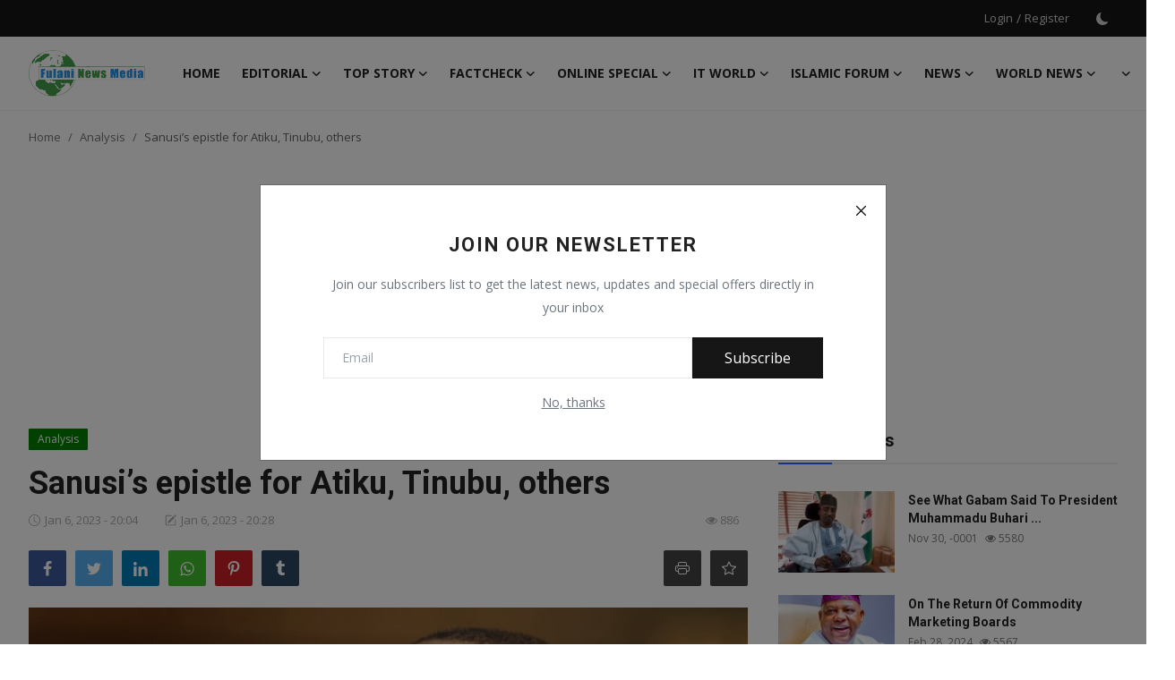

--- FILE ---
content_type: text/html; charset=utf-8
request_url: https://www.google.com/recaptcha/api2/aframe
body_size: 268
content:
<!DOCTYPE HTML><html><head><meta http-equiv="content-type" content="text/html; charset=UTF-8"></head><body><script nonce="1vLkxgxUrPhRqq6wqz9ATw">/** Anti-fraud and anti-abuse applications only. See google.com/recaptcha */ try{var clients={'sodar':'https://pagead2.googlesyndication.com/pagead/sodar?'};window.addEventListener("message",function(a){try{if(a.source===window.parent){var b=JSON.parse(a.data);var c=clients[b['id']];if(c){var d=document.createElement('img');d.src=c+b['params']+'&rc='+(localStorage.getItem("rc::a")?sessionStorage.getItem("rc::b"):"");window.document.body.appendChild(d);sessionStorage.setItem("rc::e",parseInt(sessionStorage.getItem("rc::e")||0)+1);localStorage.setItem("rc::h",'1769084099017');}}}catch(b){}});window.parent.postMessage("_grecaptcha_ready", "*");}catch(b){}</script></body></html>